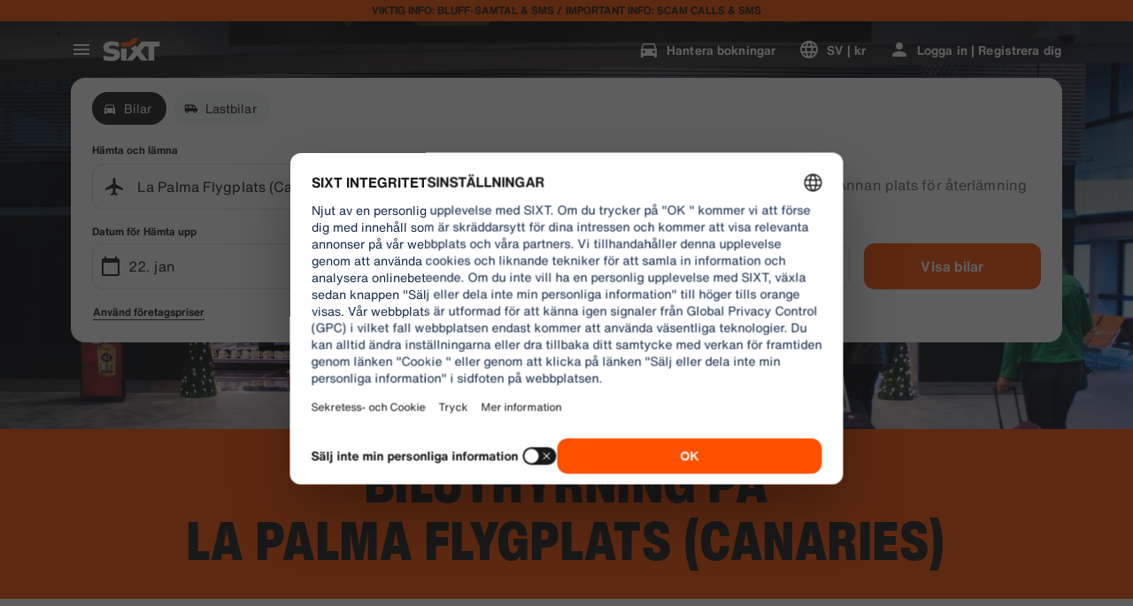

--- FILE ---
content_type: application/javascript
request_url: https://www.sixt.se/webapp/customer-settings/8984.aa9068f0eb33862a.js
body_size: 1075
content:
"use strict";(self.webpackChunk_sixt_web_customer_settings=self.webpackChunk_sixt_web_customer_settings||[]).push([["8984"],{83320:function(t,e,n){let o,i,s,r;function a(t,e,n){return e in t?Object.defineProperty(t,e,{value:n,enumerable:!0,configurable:!0,writable:!0}):t[e]=n,t}n.d(e,{SixtApiV1CustomerLoyaltyClient:()=>h}),n(68869),n(75073);class c{constructor(t,e,n){a(this,"parameterName",void 0),a(this,"parameterValue",void 0),a(this,"parameterType",void 0),this.parameterName=t,this.parameterValue=e,this.parameterType=n}}var p=n(44781),u=n(86576),l=n(7941);function d(t,e,n){return e in t?Object.defineProperty(t,e,{value:n,enumerable:!0,configurable:!0,writable:!0}):t[e]=n,t}class h extends l.V{static Initialize(t,e,n,o){return new h(t,e,n,o)}getLoyaltyStatus(){return this.requestSingle(h.EndpointGetLoyaltyStatus,[])}setLoyaltyCountry(t){let e=JSON.stringify(t);return this.requestWithoutResponse(h.EndpointSetLoyaltyCountry,[],e)}getLoyaltyConsentsConfig(t){let e=[new c("countryCode",t.countryCode,p.a.Url)];return this.requestSingle(h.EndpointGetLoyaltyConsentsConfig,e)}acceptLoyaltyTermsAndConditions(t){let e=JSON.stringify(t);return this.requestWithoutResponse(h.EndpointAcceptLoyaltyTermsAndConditions,[],e)}revokeLoyaltyTermsAndConditions(){return this.requestWithoutResponse(h.EndpointRevokeLoyaltyTermsAndConditions)}acceptMarketingConsent(t){let e=JSON.stringify(t);return this.requestWithoutResponse(h.EndpointAcceptMarketingConsent,[],e)}revokeMarketingConsent(){return this.requestWithoutResponse(h.EndpointRevokeMarketingConsent)}getLoyaltyConfig(){return this.requestSingle(h.EndpointGetLoyaltyConfig)}acceptRentalPointsConsent(t){let e=JSON.stringify(t);return this.requestWithoutResponse(h.EndpointAcceptRentalPointsConsent,[],e)}revokeRentalPointsConsent(){return this.requestWithoutResponse(h.EndpointRevokeRentalPointsConsent)}getTransactionsHistory(){let t=arguments.length>0&&void 0!==arguments[0]?arguments[0]:{},e=[];return void 0!==t.page&&e.push(new c("page",t.page.toString(),p.a.Url)),void 0!==t.pageSize&&e.push(new c("pageSize",t.pageSize.toString(),p.a.Url)),void 0!==t.locale&&(this._customLocale=t.locale),this.requestSingle(h.EndpointGetTransactionsHistory,e)}interceptHeaders(t){super.interceptHeaders(t),null!==this._customLocale&&t.set("Accept-Language",this._customLocale)}constructor(t,e,n,o){super(t.endpoint,e,n,o),d(this,"_customLocale",null)}}d(h,"EndpointGetLoyaltyStatus",{httpMethod:u.w.Get,path:"/v1/customer-loyalty/status",expiryInSeconds:3,supportAuthentication:!0,requireAuthentication:!0,validateResponseItem:s,responseSchemaHash:"7b802e141cb6a951e280ca6eadaf33726e10fd2760c045720e0c28b14c9cb216"}),d(h,"EndpointSetLoyaltyCountry",{httpMethod:u.w.Post,path:"/v1/customer-loyalty/country",expiryInSeconds:0,supportAuthentication:!0,requireAuthentication:!0,isIdempotent:!0}),d(h,"EndpointGetLoyaltyConsentsConfig",{httpMethod:u.w.Get,path:"/v1/customer-loyalty/consents/config/{countryCode}",expiryInSeconds:0,supportAuthentication:!0,requireAuthentication:!0,validateResponseItem:i,responseSchemaHash:"c0997e23393e2c920251b83d924820ff24bb6b575ff221cc7809cad4fb82f95e"}),d(h,"EndpointAcceptLoyaltyTermsAndConditions",{httpMethod:u.w.Post,path:"/v1/customer-loyalty/consents/conditions",expiryInSeconds:0,supportAuthentication:!0,requireAuthentication:!0,isIdempotent:!0}),d(h,"EndpointRevokeLoyaltyTermsAndConditions",{httpMethod:u.w.Delete,path:"/v1/customer-loyalty/consents/conditions",expiryInSeconds:0,supportAuthentication:!0,requireAuthentication:!0}),d(h,"EndpointAcceptMarketingConsent",{httpMethod:u.w.Post,path:"/v1/customer-loyalty/consents/marketing",expiryInSeconds:0,supportAuthentication:!0,requireAuthentication:!0,isIdempotent:!0}),d(h,"EndpointRevokeMarketingConsent",{httpMethod:u.w.Delete,path:"/v1/customer-loyalty/consents/marketing",expiryInSeconds:0,supportAuthentication:!0,requireAuthentication:!0}),d(h,"EndpointGetLoyaltyConfig",{httpMethod:u.w.Get,path:"/v1/customer-loyalty/config",expiryInSeconds:0,supportAuthentication:!0,requireAuthentication:!0,validateResponseItem:o,responseSchemaHash:"af74f405d37d0d3006483512a254ff735d1c688d167373cd55c62ff4bf70bc59"}),d(h,"EndpointAcceptRentalPointsConsent",{httpMethod:u.w.Post,path:"/v1/customer-loyalty/consents/rentalpoints",expiryInSeconds:0,supportAuthentication:!0,requireAuthentication:!0}),d(h,"EndpointRevokeRentalPointsConsent",{httpMethod:u.w.Delete,path:"/v1/customer-loyalty/consents/rentalpoints",expiryInSeconds:0,supportAuthentication:!0,requireAuthentication:!0}),d(h,"EndpointGetTransactionsHistory",{httpMethod:u.w.Get,path:"/v1/customer-loyalty/transactions",expiryInSeconds:60,supportAuthentication:!0,requireAuthentication:!0,validateResponseItem:r,responseSchemaHash:"b18ba22af898f8fdad70eb1ac38a3156bd605d4246825a4feb6814f598ed9b3f"})}}]);
//# sourceMappingURL=8984.aa9068f0eb33862a.js.map

--- FILE ---
content_type: application/javascript
request_url: https://www.sixt.se/webapp/rent-search/245.6630dbaa8ed2ad8b.js
body_size: 11224
content:
(self.webpackChunk_sixt_web_rent_search=self.webpackChunk_sixt_web_rent_search||[]).push([["245"],{39420:function(e){var t;t=function(){return function(e,t,i){t.prototype.isBetween=function(e,t,n,r){var o=i(e),l=i(t),s="("===(r=r||"()")[0],a=")"===r[1];return(s?this.isAfter(o,n):!this.isBefore(o,n))&&(a?this.isBefore(l,n):!this.isAfter(l,n))||(s?this.isBefore(o,n):!this.isAfter(o,n))&&(a?this.isAfter(l,n):!this.isBefore(l,n))}}},e.exports=t()},40809:function(e){var t;t=function(){return function(e,t,i){var n=t.prototype,r=function(e){return e&&(e.indexOf?e:e.s)},o=function(e,t,i,n,o){var l=e.name?e:e.$locale(),s=r(l[t]),a=r(l[i]),c=s||a.map(function(e){return e.slice(0,n)});if(!o)return c;var d=l.weekStart;return c.map(function(e,t){return c[(t+(d||0))%7]})},l=function(){return i.Ls[i.locale()]},s=function(e,t){return e.formats[t]||e.formats[t.toUpperCase()].replace(/(\[[^\]]+])|(MMMM|MM|DD|dddd)/g,function(e,t,i){return t||i.slice(1)})},a=function(){var e=this;return{months:function(t){return t?t.format("MMMM"):o(e,"months")},monthsShort:function(t){return t?t.format("MMM"):o(e,"monthsShort","months",3)},firstDayOfWeek:function(){return e.$locale().weekStart||0},weekdays:function(t){return t?t.format("dddd"):o(e,"weekdays")},weekdaysMin:function(t){return t?t.format("dd"):o(e,"weekdaysMin","weekdays",2)},weekdaysShort:function(t){return t?t.format("ddd"):o(e,"weekdaysShort","weekdays",3)},longDateFormat:function(t){return s(e.$locale(),t)},meridiem:this.$locale().meridiem,ordinal:this.$locale().ordinal}};n.localeData=function(){return a.bind(this)()},i.localeData=function(){var e=l();return{firstDayOfWeek:function(){return e.weekStart||0},weekdays:function(){return i.weekdays()},weekdaysShort:function(){return i.weekdaysShort()},weekdaysMin:function(){return i.weekdaysMin()},months:function(){return i.months()},monthsShort:function(){return i.monthsShort()},longDateFormat:function(t){return s(e,t)},meridiem:e.meridiem,ordinal:e.ordinal}},i.months=function(){return o(l(),"months")},i.monthsShort=function(){return o(l(),"monthsShort","months",3)},i.weekdays=function(e){return o(l(),"weekdays",null,null,e)},i.weekdaysShort=function(e){return o(l(),"weekdaysShort","weekdays",3,e)},i.weekdaysMin=function(e){return o(l(),"weekdaysMin","weekdays",2,e)}}},e.exports=t()},96423:function(e){var t;t=function(){return function(e,t){t.prototype.weekday=function(e){var t=this.$locale().weekStart||0,i=this.$W,n=(i<t?i+7:i)-t;return this.$utils().u(e)?n:this.subtract(n,"day").add(e,"day")}}},e.exports=t()},84781:function(e,t,i){var n=i(80229);e.exports=function(e){return"function"==typeof e?e:n}},93170:function(e,t,i){var n=i(18509),r=i(84781),o=i(96843),l=Math.min;e.exports=function(e,t){if((e=o(e))<1||e>0x1fffffffffffff)return[];var i=0xffffffff,s=l(e,0xffffffff);t=r(t),e-=0xffffffff;for(var a=n(s,t);++i<e;)t(i);return a}},99558:function(e,t,i){var n=i(29153),r=1/0;e.exports=function(e){return e?(e=n(e))===r||e===-r?(e<0?-1:1)*17976931348623157e292:e==e?e:0:0===e?e:0}},96843:function(e,t,i){var n=i(99558);e.exports=function(e){var t=n(e),i=t%1;return t==t?i?t-i:t:0}},98605:function(e,t,i){"use strict";i.d(t,{b:()=>o});var n=i(80982),r=i(85412);let o=(e,t)=>{(0,n.useEffect)(()=>{(0,r.G)(e,t)},[e,t])}},58870:function(e,t,i){"use strict";i.d(t,{E:()=>p});var n=i(31549),r=i(98716),o=i(40096),l=i.n(o),s=i(33391),a=i(22619),c=i(71230),d=i(50418),u=i(89500),m=i(20753);let f=l()(c.t).withConfig({componentId:"rs__sc-fd14c3c7-0"})(["margin-left:",";"],(0,u.W)("3xs")),h=l().div.withConfig({componentId:"rs__sc-fd14c3c7-1"})(["height:",";width:100%;display:flex;justify-content:center;align-items:center;position:absolute;bottom:0;border-top:1px solid ",";background-color:",";z-index:1;padding:0 ",";@media ","{position:relative;}"],(0,m.h)(42),(0,d.$)(s.h.Tertiary,.35),(0,d.$)(s.h.Container1),(0,u.W)("2xs"),a.f.Medium),p=e=>{let{label:t}=e;return(0,n.jsxs)(h,{children:[(0,n.jsx)(r.G,{src:"noise_control_off",kind:"positive",size:16}),(0,n.jsx)(f,{text:t,type:"copySmall23"})]})}},27283:function(e,t,i){"use strict";i.r(t),i.d(t,{DatePicker:()=>tM}),i(11523),i(92362),i(11201),i(75073);var n,r=i(31549),o=i(80982),l=i(84878),s=i(98605),a=i(2354),c=i(54457),d=i(52652);i(86970);var u=i(93170),m=i.n(u),f=i(28977),h=i.n(f);i(94546),i(46932);var p=i(29282),g=i(39420);let v=i.n(g)();var x=i(85557),b=i(94905),y=i(40809);let C=i.n(y)();var k=i(41119),w=i(96423);let _=i.n(w)();var D=i(40096),S=i.n(D),j=i(33391),T=i(22619),M=i(50418),P=i(89500),R=i(20753),I=i(71230);let F=S().div.withConfig({componentId:"rs__sc-da023dd7-0"})(["width:-moz-available;width:fill-available;padding:0;margin:0 auto;@media ","{&:not(:last-of-type){padding-right:",";}&:nth-of-type(2){padding-top:0;}}"],T.f.Medium,(0,P.W)("m")),W=S().time.withConfig({componentId:"rs__sc-da023dd7-1"})(["display:flex;justify-content:center;position:sticky;top:0;z-index:1;background-color:",";padding:"," 0;@media ","{background-color:unset;z-index:unset;padding-bottom:0;position:inherit;}"],(0,M.$)(j.h.Canvas1),(0,P.W)("2xs"),T.f.Medium),E=S().div.withConfig({componentId:"rs__sc-da023dd7-2"})(["display:flex;justify-content:center;margin:"," 0;"],(0,P.W)("4xs")),B=S()(I.t).withConfig({componentId:"rs__sc-da023dd7-3"})(["flex-basis:",";text-align:right;@media ","{text-align:center;position:inherit;}"],(0,R.h)(336),T.f.Medium),A=function(){let e=!(arguments.length>0)||void 0===arguments[0]||arguments[0],t=arguments.length>1&&void 0!==arguments[1]?arguments[1]:200,i=arguments.length>2?arguments[2]:void 0,n=arguments.length>3?arguments[3]:void 0;if("scrollBehavior"in document.documentElement.style)(n||window).scrollTo({top:null!=i?i:0,behavior:"smooth"});else{let r=null,o=()=>{let l=document.documentElement.scrollTop||document.body.scrollTop;if((e?l>(null!=i?i:0):l<=(null!=i?i:document.documentElement.scrollHeight-document.documentElement.clientHeight))&&l!==r){requestAnimationFrame(o);let i=e?l-t:l+t;n?n.scrollTo(0,i):scrollTo(0,i),r=l}};o()}},O=function(e){let t=arguments.length>1&&void 0!==arguments[1]?arguments[1]:"smooth",i=arguments.length>2?arguments[2]:void 0,n=arguments.length>3&&void 0!==arguments[3]?arguments[3]:200,r=document.documentElement.scrollTop||document.body.scrollTop;if("scrollBehavior"in document.documentElement.style||"auto"===t)e.scrollIntoView({behavior:t});else{let t=e.getBoundingClientRect().top;A(t<r,n,t,i)}};var H=i(17990),U=i(64121),$=i(3284),z=i(98716),L=i(62100);let N=(0,D.css)(["z-index:10;",";",""],(0,U.qR)("m"),(0,$.j4)()),q=S().div.withConfig({componentId:"rs__sc-b876debb-0"})(["display:inline-flex;flex-basis:",";min-width:",";position:relative;"],(0,R.h)(48),(0,R.h)(28)),Y=S().time.withConfig({componentId:"rs__sc-b876debb-1"})(["padding-top:100%;width:100%;position:relative;z-index:0;"]),G=S().button.withConfig({componentId:"rs__sc-b876debb-2"})(["display:flex;align-items:center;justify-content:center;position:absolute;top:0;left:0;width:100%;height:100%;"," color:",";"," "," "," "," "," &:hover{","}&:active{opacity:0.6;}"," "," :focus-visible{",";}@supports not selector(:focus-visible){",";}"],e=>{let{isDisabledStyle:t}=e;return!t&&(0,D.css)(["",""],(0,L.n)("copyMediumHeavy"))},(0,M.$)(j.h.Primary),e=>{let{isSelected:t}=e;return t&&(0,D.css)(["background-color:",";"],(0,M.$)(j.h.Container2))},e=>{let{isToday:t}=e;return t&&(0,D.css)(["color:",";"],(0,M.$)(j.h.Brand))},e=>{let{isSelectionStart:t,text:i}=e;return t&&(0,D.css)(["color:",";background-color:",";&::after{all:inherit;background-color:",";content:'","';border-radius:"," 0 0 ",";}"],(0,M.$)(j.h.OnPrimary),(0,M.$)(j.h.Container2),(0,M.$)(j.h.Primary),i,(0,R.h)(12),(0,R.h)(12))},e=>{let{isSelectionEnd:t,text:i}=e;return t&&(0,D.css)(["color:",";background-color:",";&::after{all:inherit;background-color:",";border-radius:0 "," "," 0;content:'","';}"],(0,M.$)(j.h.OnPrimary),(0,M.$)(j.h.Container2),(0,M.$)(j.h.Primary),(0,R.h)(12),(0,R.h)(12),i)},e=>{let{isSelectionStart:t,isSelectionEnd:i}=e;return t&&i&&(0,D.css)(["&::after{border-radius:",";}"],(0,R.h)(12))},e=>{let{isSelectionStart:t,isSelectionEnd:i,isToday:n,doesBrowserSupportsHover:r}=e;return!(t||i)&&r&&(0,D.css)(["",";border:1px solid ",";"],(0,U.qR)("m"),(0,M.$)(n?j.h.Brand:j.h.Primary))},e=>{let{isDisabledStyle:t}=e;return t&&(0,D.css)(["",";color:",";"],(0,L.n)("copyMedium23"),(0,M.$)(j.h.Tertiary))},e=>{let{isInCurrentMonth:t,isDisabledStyle:i}=e;return!t&&i&&(0,D.css)(["opacity:0;"])},N,N),K=S()(z.G).withConfig({componentId:"rs__sc-b876debb-3"})(["position:absolute;bottom:0;z-index:2;"]),V=window.matchMedia("(hover: hover) and (pointer: fine)").matches,Z=e=>{let{date:t,isDisabled:i=!1,isSelected:n=!1,onClick:l,onMouseEnter:s,className:a,isSelectionStart:c=!1,isSelectionEnd:u=!1,isToday:m=!1,isInCurrentMonth:f=!0,hasDotIndicator:h=!1}=e,{biggerThanMedium:p}=(0,d.N)(),g=(0,o.useRef)(!1);return(0,r.jsx)(q,{children:(0,r.jsx)(Y,{dateTime:t.format("YYYY-MM-DD"),onMouseEnter:()=>{!g.current&&f&&s(i?null:t)},children:(0,r.jsxs)(G,{translate:"no",type:"button",disabled:(p||!f)&&i,isDisabledStyle:i,onClick:()=>{l(t,i)},className:a,isSelected:n,isToday:m,isSelectionStart:c,isSelectionEnd:u,isInCurrentMonth:f,onTouchEnd:()=>{g.current=!0},doesBrowserSupportsHover:V,text:t.format("D"),children:[t.format("D"),h&&(0,r.jsx)(K,{src:"noise_control_off",kind:"positive",size:12})]})})})};var Q=i(11207);let J=S().div.withConfig({componentId:"rs__sc-78e86df9-0"})([""," position:absolute;margin-top:-",";left:0;width:100%;display:flex;justify-content:center;background-color:",";z-index:2;@media ","{margin-top:0;background-color:unset;z-index:unset;padding-bottom:0;position:relative;}"],(0,Q.NA)({}),(0,P.W)("2xl"),(0,M.$)(j.h.Canvas1),T.f.Medium),X=S().abbr.withConfig({componentId:"rs__sc-78e86df9-1"})(["text-decoration:none;display:flex;flex-basis:",";min-width:",";"],(0,R.h)(48),(0,R.h)(28)),ee=S().span.withConfig({componentId:"rs__sc-78e86df9-2"})(["padding-top:100%;width:100%;position:relative;"]),et=S()(I.t).attrs({translate:"no"}).withConfig({componentId:"rs__sc-78e86df9-3"})(["position:absolute;top:0;left:0;width:100%;height:100%;display:flex;justify-content:center;align-items:center;"]);h().extend(C),h().extend(_),h().extend(k.Z);let ei=()=>{let e=h().weekdays(!0),t=h().weekdaysMin(!0);return(0,r.jsx)(J,{children:t.map((t,i)=>(0,r.jsx)(X,{title:e[i],children:(0,r.jsx)(ee,{children:(0,r.jsx)(et,{kind:j.h.Secondary,text:t.toUpperCase(),type:"copyMedium23"})})},t))})};h().extend(C),h().extend(_),h().extend(k.Z),h().extend(x.Z),h().extend(b.Z),h().extend(v);let en=e=>{let t=e.year(),i=e.daysInMonth(),n=[[]],r=0,o=h()().localeData().firstDayOfWeek();m()(i,l=>{let s=h()(new Date(t,e.month(),l+1)),a=s.day();n[r].push(s),a===(6+o)%7&&l!==i-1&&(r+=1,n.push([]))});let l=n.length,s=n[0];if(7!==s.length){let e=7-s.length,t=s[0];m()(e,e=>{let i=t.clone().startOf("week").add(e,"day");s.splice(e,0,i)})}let a=n[l-1];if(7!==a.length){let e=7-a.length,t=a.length,i=a[t-1];m()(e,e=>{let t=i.clone().add(e+1,"day");a.push(t)})}return n},er=e=>{let{currentDate:t,startDay:i,setStartDay:n,endDay:l,setEndDay:s,hoveredDay:a,setHoveredDay:c,disablePast:u=!0,holidayDates:m=[],snake:f,hasRangeStarted:g,setHasRangeStarted:v,shouldDisableDay:x,currentSelection:b,index:y,onDateClick:C,indicatorConfig:k}=e,w=(null==t?void 0:t.isValid())?t:h()(),_=(0,o.useMemo)(()=>w.clone().add(y,"month"),[w,y]),D=_.locale(h().locale()),[S,j]=(0,o.useState)("auto"),T=h()(),M=_.year(),{biggerThanMedium:P}=(0,d.N)(),R=(0,o.useRef)(null),[I,A]=(0,o.useState)([]),[U,$]=(0,p.XI)();(0,o.useEffect)(()=>{!P&&(i&&h()(_).isSame(i,"month")&&R.current&&O(R.current,S),"auto"===S&&j("smooth"))},[P,i]);let z=e=>!!(i&&l&&e.isSame(a))&&!e.isBetween(i,l,"date","[]")||void 0!==i&&(l?i&&e.isBetween(i,l,"date","[]"):!!a&&!l&&i&&e.isSameOrAfter(i,"date")&&e.isSameOrBefore(a)),L=e=>{f&&c(e&&!(e.isSameOrAfter(i)&&e.isSameOrBefore(l))?e:null)},N=e=>{i&&l&&"end"!==b?(n(e),l.isBefore(e)&&s(),c(null),v(!1)):i&&e.isSameOrAfter(i)?(s(e),v(!0)):(n(e),s(),v(!1))},q=e=>{i&&e.isSameOrAfter(i)&&g?(s(e),v(!1)):(n(e),(null==l?void 0:l.isBefore(e))&&s(),v(!0))},Y=(0,o.useMemo)(()=>en(_),[_]),G=(0,o.useCallback)((e,t)=>{let i=[];Y.forEach(n=>{n.forEach(n=>{(null==x?void 0:x(n,e,t))&&i.push(n)})}),A(i)},[Y,x]),K=(e,t)=>{if(!t){let t=e.clone();f?N(t):q(t),l||G(!0,t)}null==C||C(e,t,b)};return(0,o.useEffect)(()=>{x&&Y.length&&G("end"===b)},[Y,b,G,x]),(0,o.useEffect)(()=>{U||c(null)},[U]),(0,r.jsxs)(F,{ref:R,...$,children:[(0,r.jsx)(W,{dateTime:D.format("YYYY-MM"),children:(0,r.jsx)(B,{kind:"primary",text:"".concat(D.format("MMMM")," ").concat(M),type:"titleSmallHeavy"})}),P&&(0,r.jsx)(ei,{}),(0,r.jsx)("div",{role:"rowgroup",children:Y.map((e,t)=>(0,r.jsx)(E,{role:"row",children:e.map((e,t)=>{let n=e.isSame(T,"day"),o=i&&e.isSame(i)||!i&&a&&e.isSame(a)||!1,s=l&&e.isSame(l)||i&&!l&&a&&e.isSame(a)&&a.isSameOrAfter(i)||!1,c=!o&&!s&&i&&l&&a&&e.isSame(a),d=c&&(e.isBefore(i)||"start"===b)||!1,f=c&&"end"===b&&e.isAfter(l)||!1,h=e.month()===_.month(),p=u&&e.isBefore(T)&&!n||!h||void 0!==m.find(t=>t.isSame(e))||(null==I?void 0:I.includes(e)),g=(0,H.$)(e,k)&&!p;return(0,r.jsx)(Z,{date:e,isToday:n,isSelectionStart:o,isSelectionEnd:s,isDisabled:p,onMouseEnter:L,isSelected:z(e)||f||d,onClick:K,isInCurrentMonth:h,hasDotIndicator:g},t)})},t))})]})};var eo=i(54043);let el=(0,D.css)(["position:'absolute';top:0;display:none;@media ","{display:block;}"],T.f.Medium),es=S()(eo.Y).withConfig({componentId:"rs__sc-84251da6-0"})(["",";right:0;"],el),ea=S()(eo.Y).withConfig({componentId:"rs__sc-84251da6-1"})(["",";left:0;"],el),ec=S().div.withConfig({componentId:"rs__sc-84251da6-2"})(["position:relative;background-color:",";overflow:auto;-webkit-overflow-scrolling:touch;overscroll-behavior:contain;height:100%;> div{user-select:none;}@media ","{","}"],(0,M.$)(j.h.Canvas1),T.f.Medium,e=>{let{enableMobileView:t}=e;return!t&&(0,D.css)(["display:flex;overflow:unset;height:unset;margin-top:0;"])}),ed=S().div.withConfig({componentId:"rs__sc-84251da6-3"})(["padding-top:",";height:100%;@media ","{padding-top:0;height:unset;}"],(0,P.W)("2xl"),T.f.Medium),eu=(e,t)=>{let i=(0,o.useRef)(!1);(0,o.useEffect)(()=>{i.current?e():i.current=!0},t)};var em=i(21699);let ef=h()(),eh=e=>{let{day:t,numberOfMonths:i=1,holidays:n=[],onDateChange:l,pickupDay:s,returnDay:a,snake:c=!0,hasNavigation:u=!1,maxMonths:f=12,shouldDisableDay:p,currentSelection:g,onDateClick:v,isSingleDaySelection:x=!1,enableMobileView:b=!1,indicatorConfig:y,disablePast:C}=e,{biggerThanMedium:k}=(0,d.N)(),[w,_]=(0,o.useState)(null==s?void 0:s.clone().hour(0).minute(0).second(0)),[D,S]=(0,o.useState)(k&&w||t&&h()(t)||h()()),[j,T]=(0,o.useState)(null==a?void 0:a.clone().hour(0).minute(0).second(0)),[M,P]=(0,o.useState)(null),[R,I]=(0,o.useState)(!!(w&&"end"===g)),F=(0,o.useRef)(null),W=e=>{let t;S(e>0?D.clone().add(1,"month"):D.clone().subtract(1,"month"))},E=(0,o.useMemo)(()=>n.map(e=>h()(e)),[n]),B=()=>{_(void 0),T(void 0),I(!1),P(null)};(0,o.useEffect)(()=>{s||B()},[s]),eu(()=>{l&&(x?l(w):w&&l(w,j))},[w,j]);let A=e=>{_(e),T(e)};return(0,em.y)(F,!k),(0,r.jsxs)(ed,{children:[!k&&(0,r.jsx)(ei,{}),(0,r.jsxs)(ec,{ref:F,enableMobileView:b,children:[u&&(()=>{let e=0>=D.diff(ef,"month")&&ef.month()===D.month();return(0,r.jsx)(ea,{onClick:()=>!e&&W(-1),icon:"chevron_left",ariaLabel:"Previous",isDisabled:e,rel:"noreferrer"})})(),m()(i,e=>(0,r.jsx)(er,{index:e,startDay:w,setStartDay:_,endDay:j,setEndDay:T,currentDate:D,setHoveredDay:P,hoveredDay:M,holidayDates:E,snake:!x&&c,hasRangeStarted:!x&&R,setHasRangeStarted:I,shouldDisableDay:p,currentSelection:g,onDateClick:x?A:v,indicatorConfig:y,disablePast:C},e)),u&&(()=>{let e=D.diff(ef,"month")>f-i;return(0,r.jsx)(es,{onClick:()=>!e&&W(1),icon:"chevron_right",ariaLabel:"Next",isDisabled:e})})()]})]})};var ep=i(46481),eg=i(6173),ev=i(51498),ex=((n={}).x01="0.1",n.x02="0.2",n.x03="0.3",n.x05="0.5",n.x06="0.6",n.x08="0.8",n),eb=i(68459),ey=i(61505),eC=i(88231),ek=i(68947),ew=i(50010);S().div.withConfig({componentId:"rs__sc-99c820bc-0"})(["display:flex;height:100%;width:100%;justify-content:space-between;gap:",";"],(0,R.h)(20));let e_=S().div.withConfig({componentId:"rs__sc-99c820bc-1"})(["&&{",";padding-top:",";width:100%;@media ","{",";}@media ","{position:relative;"," "," top:0;}@media ","{","}}"],e=>{let{heightOfFooter:t,isTimePickerOverlay:i}=e;return(0,D.css)(["height:calc( 100% - "," );"],(0,R.h)(48+132*!!i+(null!=t?t:0)))},(0,P.W)("2xs"),T.f.Small,e=>{let{heightOfFooter:t,isTimePickerOverlay:i}=e;return(0,D.css)(["height:calc( 100% - "," );"],(0,R.h)(64+132*!!i+(null!=t?t:0)))},T.f.Medium,e=>{let{parentHeight:t,isTimePickerOverlay:i}=e;return(0,D.css)(["height:",";",""],i?"auto":"100%",i&&"\n                    max-height: calc(100vh - ".concat((0,R.h)(t||280),");\n                "))},e=>{let{isCampaignApplied:t}=e;return(0,D.css)(["padding:"," 0;"],t?"".concat((0,P.W)("s")," 0 0 0"):(0,P.W)("s"))},ek.t,e=>{let{parentHeight:t,isTimePickerOverlay:i}=e;return i&&(0,D.css)(["max-height:calc(100vh - ",");"],(0,R.h)(t||200))}),eD=S()(ev.u).withConfig({componentId:"rs__sc-99c820bc-2"})(["position:relative;height:100%;"," ",""],e=>{let{isTimePickerOverlay:t}=e;return t&&(0,D.css)(["text-align:left;"])},e=>{let{showCampaignLegend:t}=e;return t&&(0,D.css)(["> :first-child{max-height:calc(100% - ",");}"],(0,R.h)(42))}),eS=S().div.withConfig({componentId:"rs__sc-99c820bc-3"})(["position:relative;width:100%;padding:",";background-color:",";"," @media ","{padding:"," ",";}@media ","{padding:0;margin-bottom:",";min-width:",";}"],(0,P.W)("xs"),e=>{let{theme:t}=e;return t[j.h.Background]},e=>{let{theme:t}=e;return(0,D.css)(["box-shadow:0 0 "," ",";"],(0,R.h)(28),(0,eC.g)(t[j.h.BackgroundVariant],ex.x05))},T.f.Small,(0,P.W)("xs"),(0,P.W)("l"),T.f.Medium,(0,R.h)(24),(0,R.h)(160));S().div.withConfig({componentId:"rs__sc-99c820bc-4"})(["background-color:",";padding:",";"],e=>{let{theme:t}=e;return(0,eC.g)(t[j.h.Highlight],ex.x02)},(0,R.h)(8)),S().div.withConfig({componentId:"rs__sc-99c820bc-5"})(["display:flex;width:100%;justify-content:space-between;align-items:center;padding:0 "," 0 ",";"],(0,R.h)(20),(0,R.h)(8)),S().div.withConfig({componentId:"rs__sc-99c820bc-6"})(["padding:0 "," 0;width:100%;@media ","{width:50%;padding-top:0;}"],(0,R.h)(16),T.f.Large),S().div.withConfig({componentId:"rs__sc-99c820bc-7"})(["display:flex;align-items:center;min-height:",";"],(0,R.h)(16)),S()(eb.J).withConfig({componentId:"rs__sc-99c820bc-8"})(["margin-right:",";"],(0,R.h)(4));let ej=S().div.withConfig({componentId:"rs__sc-99c820bc-9"})(["display:flex;gap:",";width:100%;padding:0 ",";@media ","{padding:0 ",";}"],(0,P.W)("3xs"),(0,P.W)("xs"),T.f.Small,(0,P.W)("l")),eT=S()(ew.Y).withConfig({componentId:"rs__sc-99c820bc-10"})(["width:50%;"]),eM=S().div.withConfig({componentId:"rs__sc-99c820bc-11"})(["bottom:0;position:fixed;background:inherit;z-index:2;width:100%;border-top:1px solid ",";"],(0,M.$)(j.h.Tertiary)),eP=S().div.withConfig({componentId:"rs__sc-99c820bc-12"})(["padding:"," "," 0;display:flex;align-items:center;"],(0,P.W)("xs"),(0,P.W)("xs")),eR=S().div.withConfig({componentId:"rs__sc-99c820bc-13"})(["flex:0 0 ",";"],(0,R.h)(24)),eI=S()(I.t).withConfig({componentId:"rs__sc-99c820bc-14"})(["margin-left:",";text-align:left;"],(0,P.W)("xs")),eF=S()(ey.K).withConfig({componentId:"rs__sc-99c820bc-15"})(["height:100%;"]);var eW=i(87518);let eE=e=>{let{children:t,isTimePickerOverlay:i=!1,showCampaignLegend:n=!1}=e,{biggerThanMedium:l}=(0,d.N)(),s=(0,o.useRef)(null),{isDelColOverlay:a}=(0,eW.H)();return(0,o.useEffect)(()=>{var e;a&&l&&(null===(e=s.current)||void 0===e?void 0:e.scrollHeight)&&s.current.scrollIntoView()},[a,l]),(0,r.jsx)(eD,{isTimePickerOverlay:i,showCampaignLegend:n,ref:s,children:t})};var eB=i(84077),eA=i(28114),eO=i(87921),eH=i(92446),eU=i(30558),e$=i(76480),ez=i(34436),eL=i(74712);let eN=(0,o.memo)(e=>{let{isSelectedDatesCleared:t}=e,i=(0,eg.useRentSearchTranslation)(),{formValues:n,overlayWithDirection:s,setOverlayWithDirection:c}=(0,eO.w)(),{direction:d,activeOverlay:u}=s,{formats:m,isDelColOverlay:f}=(0,eW.H)(),{removeSnackbarMessage:h}=(0,ep.Kn)(),{isForRequest:p,heightOfFooter:g,setHeightOfFooter:v}=(0,eA.P)(),x=e$.d.formatDatePerLocaleForFormInputs(n,(0,ez.i)(m.nameDate)),b=(0,eL.R)(x.pickupDate),y=(0,eL.R)(x.returnDate),C=(0,o.useMemo)(()=>u===eU.F.Date?!t&&(d===l.C.Pickup?!!b.date:!!y.date):d===l.C.Pickup?!!b.time:!!y.time,[b,y,u,d,t]);return(0,r.jsxs)(eM,{ref:e=>{if(e){let t=e.clientHeight;t!==g&&v(t)}},children:[u===eU.F.Time&&p&&(0,r.jsxs)(eP,{children:[(0,r.jsx)(eR,{children:(0,r.jsx)(z.G,{src:"car_crash"})}),(0,r.jsx)(eI,{type:"copyMedium23",text:i.RequestInfo})]}),(0,r.jsx)(eS,{children:(0,r.jsx)(eB.G,{...(0,a.B)("rent-search-date-picker-submit-button"),onClick:()=>{let e={direction:d,activeOverlay:u};if(u===eU.F.Date)h(),b.date&&y.date&&d===l.C.Pickup?e.activeOverlay=eU.F.Time:(e.direction=d===l.C.Return?l.C.Pickup:l.C.Return,e.activeOverlay=d===l.C.Return?eU.F.Time:eU.F.Date);else if(u===eU.F.Time){let t=f?eU.F.Close:eU.F.SearchSummary;e.direction=d===l.C.Return?l.C.Pickup:l.C.Return,e.activeOverlay=d===l.C.Return?t:eU.F.Time,d===l.C.Return&&eH.W.setActive({formField:null})}c(e)},isDisabled:!C,text:i.ContinueButtonText})})]})});eN.displayName="DatePickerFooter";var eq=i(89429),eY=i(42498);let eG=e=>{let{onClearDate:t}=e,i=(0,eg.useRentSearchTranslation)(),{overlayWithDirection:n,setOverlayWithDirection:s}=(0,eO.w)(),{direction:a,activeOverlay:c,previousActiveOverlay:d}=n,{isDelColOverlay:u}=(0,eW.H)(),{removeSnackbarMessage:m}=(0,ep.Kn)(),f=(0,o.useMemo)(()=>c===eU.F.Time?a===l.C.Pickup?i.SelectPickupTime:i.SelectReturnTime:i.TripDates,[c,i,a]);return(0,r.jsx)(eY.D,{onLeadingActionClick:()=>{m();let e=u?eU.F.Close:null!=d?d:eU.F.SearchSummary;s({activeOverlay:e,direction:l.C.Pickup}),e===eU.F.Close&&eH.W.setIsInPreviewMode({isInPreviewMode:!0}),eH.W.setActive({formField:null})},leadingActionLabel:"Close location picker",title:f,titlePosition:"inside",trailingActions:c===eU.F.Date?(0,r.jsx)(eq.N,{icon:"close",isQuiet:!0,onClick:t,shouldLimitHeightToContent:!0,size:"large",text:i.Clear,type:"button"}):void 0})};var eK=i(33160);let eV=(0,o.memo)(()=>{let e=(0,eg.useRentSearchTranslation)(),{overlayWithDirection:t,setOverlayWithDirection:i,formValues:n}=(0,eO.w)(),{direction:o}=t,{pickupDateTime:s,returnDateTime:c}=(0,eK.x)(),{pickupDateCampaignEligibilityStatus:d,returnDateCampaignEligibilityStatus:u}=n,m=(e,t)=>{i({activeOverlay:"date"===e?eU.F.Date:eU.F.Time,direction:t})};return(0,r.jsxs)(ej,{children:[(0,r.jsx)(eT,{text:s,icon:{date:"calendar_today",time:"access_time"},label:e.PickUp,...(0,a.B)("rent-search-form-pickup-date-input-mweb"),activeField:o===l.C.Pickup?"time":null,onClick:e=>m(e,l.C.Pickup),campaignEligibilityStatus:d}),(0,r.jsx)(eT,{text:c,icon:{date:"calendar_today",time:"access_time"},label:e.Return,...(0,a.B)("rent-search-form-return-date-input-mweb"),activeField:o===l.C.Return?"time":null,onClick:e=>m(e,l.C.Return),campaignEligibilityStatus:u})]})});eV.displayName="DateTimeFields";var eZ=i(49255),eQ=i(41837),eJ=i(31057),eX=i(47598);let e0=S().div.withConfig({componentId:"rs__sc-4dbc33c2-0"})(["position:relative;input:focus-visible + label{","{","}}@supports not selector(:focus-visible){","{","}}input[type='checkbox']:disabled + label,input[type='radio']:disabled + label{cursor:not-allowed;}"],eX.Tz,(0,$.j4)(),eX.Tz,(0,$.j4)());var e1=i(91011),e2=i(40417);let e8=e=>{let{isDisabled:t=!1,isSelectedByDefault:i=!1,selectionMode:n="multi",name:o,id:l,value:s,...a}=e,{register:c,watch:d}=(0,eZ.useFormContext)(),u=Array.isArray(d(o))?d(o).includes(s):d(o)===s;return(0,r.jsxs)(e0,{children:[(0,r.jsx)(e1.w,{as:"input",type:"multi"===n?"checkbox":"radio",disabled:t,defaultChecked:i,...c(o),id:l,name:o,value:s}),(0,r.jsx)("label",{htmlFor:l,children:(0,r.jsx)(e2.M,{isDisabled:t,isSelected:u,...a})})]})};var e9=i(97928),e4=i(52612);let e3=S().div.withConfig({componentId:"rs__sc-76f14b21-0"})(["padding:0 "," ",";@media ","{padding:0 "," ",";}@media ","{padding:0;}"],(0,P.W)("xs"),(0,P.W)("xs"),T.f.Small,(0,P.W)("l"),(0,P.W)("xs"),T.f.Medium),e7=S()(e3).withConfig({componentId:"rs__sc-76f14b21-1"})([""]),e6=S().div.withConfig({componentId:"rs__sc-76f14b21-2"})(["display:flex;align-items:center;position:fixed;left:",";right:0;z-index:1;background-color:",";@media ","{position:inherit;justify-content:center;padding:0 "," ",";margin-bottom:",";border-bottom:1px solid ",";}"],(0,P.W)("xs"),(0,M.$)(j.h.Canvas1),T.f.Medium,(0,P.W)("xs"),(0,P.W)("s"),(0,P.W)("xs"),(0,M.$)(j.h.Canvas2)),e5=S().div.withConfig({componentId:"rs__sc-76f14b21-3"})(["display:flex;padding-top:",";@media ","{padding:0 "," ",";}"],(0,P.W)("3xs"),T.f.Medium,(0,P.W)("xs"),(0,P.W)("3xs")),te=S()(z.G).withConfig({componentId:"rs__sc-76f14b21-4"})(["margin-right:",";flex-shrink:0;display:block;margin-top:",";"],(0,P.W)("3xs"),(0,P.W)("5xs")),tt=S().div.withConfig({componentId:"rs__sc-76f14b21-5"})(["margin-bottom:",";@media ","{margin-bottom:",";}"],(0,P.W)("3xs"),T.f.Small,(0,P.W)("xs")),ti=S().div.withConfig({componentId:"rs__sc-76f14b21-6"})(["overflow:hidden;position:relative;display:grid;grid-row-gap:",";grid-column-gap:",";grid-template-columns:1fr 1fr;@media ","{grid-template-columns:1fr 1fr 1fr 1fr;}@media ","{grid-template-columns:1fr 1fr;}"],(0,P.W)("3xs"),(0,P.W)("3xs"),T.f.Small,T.f.Medium),tn=S().div.withConfig({componentId:"rs__sc-76f14b21-7"})(["text-align:center;width:100%;"]);S()(I.t).withConfig({componentId:"rs__sc-76f14b21-8"})(["margin-bottom:",";"],(0,P.W)("m"));let tr=S()(e3).withConfig({componentId:"rs__sc-76f14b21-9"})(["height:calc(100% - "," - ",");overflow:auto;overscroll-behavior:contain;& > *:not(:first-child){margin-top:",";margin-bottom:0;}@media ","{height:calc(100% - ",");& > *{margin:",";}}"],e=>{let{headerHeight:t}=e;return(0,R.h)(null!=t?t:0)},(0,P.W)("s"),(0,P.W)("xs"),T.f.Medium,e=>{let{headerHeight:t}=e;return(0,R.h)(null!=t?t:0)},(0,P.W)("xs")),to=S().div.withConfig({componentId:"rs__sc-76f14b21-10"})(["width:100%;"]),tl=e=>{let{timeSlot:t,requestInfo:i,requestLabel:n,name:l,getParentBoundingClientRect:s,onCheckActiveTimeChipOutOfViewport:a}=e,{displayTime:c,processTime:u,isDisabled:m,operationType:f}=t,h="onRequest"===f,p=h?n:"",g=(0,o.useRef)(null),{biggerThanSmall:v}=(0,d.N)(),{watch:x}=(0,eZ.useFormContext)(),b=Array.isArray(x(l))?x(l).includes(c):x(l)===c;return(0,o.useEffect)(()=>{if(b&&g.current&&a){let e=s();if(e){let{top:t,bottom:i,scrollTop:n}=null!=e?e:{top:0,scrollTop:0},r=g.current.getBoundingClientRect();(r.top>i||r.top<t)&&a(r.top-t+n)}}},[b,a,s]),(0,r.jsx)(to,{ref:g,children:(0,r.jsx)(e4.M,{condition:!!h&&v&&!m,wrapper:e=>(0,r.jsx)(e9.t,{placement:"bottom",autoHide:!1,triggerAction:"hover",content:(0,r.jsx)(I.t,{text:i,type:"copyMedium23"}),children:e}),children:(0,r.jsx)(tn,{children:(0,r.jsx)(e8,{name:l,hint:p,hintKind:p?j.h.Secondary:void 0,id:u,value:c,label:c,selectionMode:"single",isDisabled:m,isInline:!1,fixedHeight:!0},u)})})})},ts=e=>{let{title:t,subTitle:i,timeSlotGroupList:n,...l}=e,{biggerThanMedium:s}=(0,d.N)(),a=(0,o.useRef)(null),[,c]=(0,p.tH)(a),u=(0,o.useRef)(null),m=()=>{var e,t,i;let n=null===(e=u.current)||void 0===e?void 0:e.getBoundingClientRect();return n?{top:n.top,bottom:n.bottom,scrollTop:null!==(i=null===(t=u.current)||void 0===t?void 0:t.scrollTop)&&void 0!==i?i:0}:void 0},f=e=>{u.current&&u.current.scrollTo({top:null!=e?e:0})};return(0,em.y)(u,!s),(0,r.jsxs)(r.Fragment,{children:[!s&&(0,r.jsx)(eJ.S,{contrast:"low",size:"large"}),(0,r.jsxs)(e7,{ref:a,children:[(0,r.jsx)(e6,{children:s&&(0,r.jsx)(I.t,{type:"copyLargeHeavy",text:t})}),!!i&&(0,r.jsxs)(e5,{children:[(0,r.jsx)(te,{src:"access_time",size:16}),(0,r.jsx)(I.t,{text:i,type:"copyMedium23"})]})]}),(0,r.jsx)(tr,{ref:u,headerHeight:c,children:n.map((e,t)=>{let{groupLabel:i,timeSlotList:n}=e;return(0,r.jsx)(o.Fragment,{children:!!(null==n?void 0:n.length)&&(0,r.jsxs)("div",{children:[(0,r.jsx)(tt,{children:i&&(0,r.jsx)(I.t,{type:"copyMediumHeavy",text:i})}),(0,r.jsx)(ti,{children:n.map((e,t)=>(0,r.jsx)(tl,{timeSlot:e,getParentBoundingClientRect:m,onCheckActiveTimeChipOutOfViewport:f,...l},t))})]})},t)})})]})};var ta=i(68418),tc=i(89368),td=i(40999),tu=i(38259);let tm=e=>{var t;let{onChange:i}=e,n=(0,eZ.useForm)({mode:"onChange",defaultValues:{}}),s=(0,eg.useRentSearchTranslation)(),{formValues:a,overlayWithDirection:d}=(0,eO.w)(),{direction:u}=d,{pickupBranchInfo:m,returnBranchInfo:f}=(0,ta.B7)(),{setIsForRequest:p}=(0,eA.P)(),{pickupDate:g,returnDate:v}=a,x=e$.d.getDateFromString(g),b=e$.d.getDateFromString(v),y=u===l.C.Pickup?tc.U.PickupTime:tc.U.ReturnTime,C=(0,o.useMemo)(()=>u===l.C.Pickup?x:b,[u,x,b]);(0,o.useEffect)(()=>{if(C){let t=e$.d.getDisplayTimeFromDateAsString(C),i=e$.d.getProcessTimeFromDateAsString(C);if(n.getValues(y)!==t&&n.setValue(y,t),i){var e;p((null===(e=k.steps.find(e=>e.processTime===i))||void 0===e?void 0:e.operationType)==="onRequest")}}},[C]);let k=(0,o.useMemo)(()=>{let e;let t=(0,tu.u9)({direction:u,pickupDate:x,returnDate:u===l.C.Return?b:void 0,timeZone:null==m?void 0:m.timezoneId}),i=h()();return x&&(u!==l.C.Return||b)?e=e$.d.getAllBookableSlots(u,x,b,m,f,t):(e=e$.d.getAllBookableSlots(u,i,i,m,f,e$.d.getProcessTimeFromDateAsString(i.endOf("day")))).labels=["-"],e},[u,x,b,m,f]),w=(0,o.useMemo)(()=>{let e=[{slotGroup:"earlyMorning",label:s.TimeListEarlyMorning,startHour:0},{slotGroup:"morningAfternoon",label:s.TimeListMorningAfternoon,startHour:8},{slotGroup:"evening",label:s.TimeListEvening,startHour:17.5}];return(0,tu.Pn)({steps:k.steps,config:e})},[k,s]),_=(0,o.useMemo)(()=>{if((0,td.A)(u,null==m?void 0:m.branchOperationalType))return"";let e=()=>{let e=u===l.C.Pickup&&(null==m?void 0:m.has24HPickup),t=u===l.C.Return&&(null==f?void 0:f.has24HReturn);return e||t?u===l.C.Pickup?s.Pickup24h:s.Return24h:null};return(()=>{let t=e();return t||"".concat(s.TimeListOpeningTimes,": ").concat(k.labels.join(", "))})()},[u,f,m,s,k]),D=u===l.C.Pickup&&eQ.$.getKeyBoxHint(null!==(t=null==m?void 0:m.hints)&&void 0!==t?t:[])||"";return(0,r.jsx)(c.E,{children:(0,r.jsx)(eF,{"data-form":"form",methods:n,onChange:()=>{var e;let t=u===l.C.Pickup?tc.U.PickupTime:tc.U.ReturnTime,r=n.getValues(t),o=null===(e=k.steps.find(e=>e.displayTime===r))||void 0===e?void 0:e.processTime;if(C){let e=e$.d.formatDateWithTime(o,C);e&&i(e,u)}},children:(0,r.jsx)(ts,{name:y,title:u===l.C.Pickup?s.SelectPickupTime:s.SelectReturnTime,subTitle:_,requestInfo:s.RequestInfo,keyBoxHint:D,requestLabel:s.OnRequest,keyBoxLabel:s.KeyboxPickupTimeslot,timeSlotGroupList:w})})})};var tf=i(61493),th=i(51835),tp=i(17447);let tg=e=>{let{campaignConfig:t}=(0,tf.K)(),{overlayWithDirection:i}=(0,eO.w)(),{activeOverlay:n,direction:r}=i;return(0,o.useMemo)(()=>{var i,o;let s=null!==(o=null==t?void 0:null===(i=t.campaign)||void 0===i?void 0:i.name)&&void 0!==o?o:"";if(n===eU.F.Date&&r===l.C.Pickup){let e=(0,tp.L_)(t);if(!e)return;return{name:s,datesInfo:e}}if(n===eU.F.Date&&r===l.C.Return){let i=(0,tp.FN)(t,e);if(!i)return;return{name:s,datesInfo:i}}},[t,n,r,e])};var tv=i(76835),tx=i(38122);let tb=()=>{let{addSnackbarMessage:e,removeSnackbarMessage:t}=(0,ep.Kn)(),i=(0,eg.useRentSearchTranslation)(),n=(e,t)=>{let n=h()();if(e.isBefore(n))return"";let r=(0,tx.z)(t);return e.isAfter(r,"day")?i.SearchErrorDateTooFar:i.SearchErrorBranchClosed};return{handleDateClick:(r,o,l)=>{if(t(),o){let t=n(r,"end"===l);t&&e({text:t,position:"bottom",offset:100,isDismissible:!0,closeButtonLabel:i.SearchErrorDismiss})}}}};var ty=i(65637),tC=i(36660);class tk extends tC.D{constructor(){super("scr_rac_funnel_offer_dmd_date_picker_show")}}var tw=i(64639),t_=i(25747),tD=i(3026),tS=i(56462);let tj=e=>[tc.U.PickupTime,tc.U.PickupDate,tc.U.PickupLocation].includes(e)?l.C.Pickup:l.C.Return;var tT=i(58870);let tM=e=>{let{activeOverlay:t,parentHeight:i}=e,{biggerThanMedium:n,biggerThanLarge:u}=(0,d.N)(),{removeSnackbarMessage:m}=(0,ep.Kn)(),{isDelColOverlay:f,rent_search_prefill_dates_config:h,showInteractiveTimeCorrectionVariant:p}=(0,eW.H)(),{formValues:g,setFormValuesFromFields:v,overlayWithDirection:x,setOverlayWithDirection:b}=(0,eO.w)(),{direction:y,onOverlayUnLoad:C}=x,{pickupDate:k,returnDate:w}=g,_=e$.d.getDateFromString(k),D=e$.d.getDateFromString(w),{heightOfFooter:S}=(0,eA.P)(),{currentScreen:j,setBranchState:T}=(0,eO.w)();!function(e){let{activeOverlay:t}=e,{currentScreen:i}=(0,eO.w)();(0,o.useEffect)(()=>{if(i===t_.I.HomePage&&t===eU.F.Date){tw.O.send(new tk);return}},[i,t])}({activeOverlay:t});let{pickupBranchInfo:M,returnBranchInfo:P}=(0,ta.B7)(),R=(0,eg.useRentSearchTranslation)();(0,s.b)("rent-search",th.C.DatePickerReady);let[I,F]=(0,o.useState)(!1),W=tg(g.pickupDate),{campaignConfig:E}=(0,tf.K)(),B=(0,o.useRef)(null),A=(e,t)=>{var i,r;v(e);let o=null===(i=e.find(e=>e.field===tc.U.PickupDate))||void 0===i?void 0:i.value,s=null===(r=e.find(e=>e.field===tc.U.ReturnDate))||void 0===r?void 0:r.value,a={branchState:"Open",errorMessage:""};p&&(a=(0,tS.q)(null!=o?o:k,null!=s?s:w,R,M)),eH.W.setFields({values:e,branchOpeningState:a.branchState,formErrorMessage:a.errorMessage}),T(a);let c=null!==t?tj(t):l.C.Pickup,d=t===tc.U.ReturnDate||t===tc.U.PickupDate?eU.F.Date:eU.F.Time;null===t&&(d=n?eU.F.Close:eU.F.SearchSummary),b({activeOverlay:d,direction:c,...C&&d!==eU.F.Close?{onOverlayUnLoad:C}:{}}),d===eU.F.Close&&(null==C||C()),eH.W.setActive({formField:t})},O=(0,tv.c)(),H=I?void 0:_,U=I?void 0:D,$=n?u&&!f?3:2:15,z=(0,ty.c)(H),{handleDateClick:L}=tb();return(0,r.jsxs)(r.Fragment,{children:[!n&&(0,r.jsxs)(r.Fragment,{children:[(0,r.jsx)(eG,{onClearDate:()=>{m(),F(!0)}}),t===eU.F.Time&&(0,r.jsx)(eV,{})]}),(0,r.jsxs)(e_,{parentHeight:i,heightOfFooter:S,isTimePickerOverlay:t==eU.F.Time,isCampaignApplied:!!(null==W?void 0:W.name),...(0,a.B)(t===eU.F.Date?"rent-search-date-picker-overlay":"rent-search-time-picker-overlay"),children:[t===eU.F.Date&&(0,r.jsx)(eE,{showCampaignLegend:!!(null==W?void 0:W.name),children:(0,r.jsx)(c.E,{children:(0,r.jsxs)(r.Fragment,{children:[(0,r.jsx)(eh,{numberOfMonths:$,snake:n,hasNavigation:n,pickupDay:H,returnDay:U,onDateChange:(e,t)=>{var i,r;let o=_?e$.d.getProcessTimeFromDateAsString(_):e$.d.getDefaultTime({direction:l.C.Pickup,pickupDefaultTime:null==h?void 0:null===(i=h.variables)||void 0===i?void 0:i.pickup_time}),s=_&&B.current?B.current:null,a=D?e$.d.getProcessTimeFromDateAsString(D):s||e$.d.getDefaultTime({direction:l.C.Return,returnDefaultTime:null==h?void 0:null===(r=h.variables)||void 0===r?void 0:r.return_time}),c=e?e$.d.getDateTimeWithFactors(e,l.C.Pickup,o,M,!1,(0,tu.u9)({direction:l.C.Pickup,pickupDate:e,timeZone:null==M?void 0:M.timezoneId})):null,d=t?e$.d.getDateTimeWithFactors(t,l.C.Return,a,P,null==e?void 0:e.isSame(t,"day"),(0,tu.u9)({direction:l.C.Return,pickupDate:e,returnDate:t,timeZone:null==M?void 0:M.timezoneId})):null,u=null==c?void 0:c.dateTime,m=null==d?void 0:d.dateTime,f=(0,tp.ac)(e,E),p=(0,tp.k8)(t,E,u),g=E?{field:tc.U.DateCampaignIneligibilityInfo,value:R.getDateCampaignInEligibilityInfo(E.campaign.name)}:null;if(u&&m){let e=[{field:tc.U.PickupDate,value:u},{field:tc.U.ReturnDate,value:m}];f&&e.push({field:tc.U.PickupDateCampaignEligibilityStatus,value:f}),p&&e.push({field:tc.U.ReturnDateCampaignEligibilityStatus,value:p}),g&&e.push(g),A(e,y===l.C.Return?n?null:tc.U.PickupDate:tc.U.ReturnDate),B.current=null}else if(u){let t=[];t.push({field:tc.U.PickupDate,value:u}),f&&t.push({field:tc.U.PickupDateCampaignEligibilityStatus,value:f}),g&&t.push(g),((null==D?void 0:D.isBefore(e))||y===l.C.Return)&&t.push({field:tc.U.ReturnDate,value:""}),D&&(B.current=e$.d.getProcessTimeFromDateAsString(D),p&&t.push({field:tc.U.ReturnDateCampaignEligibilityStatus,value:p})),A(t,tc.U.ReturnDate)}e&&t&&F(!1),(0,tD.hw)(y,j,e,t)},currentSelection:y===l.C.Pickup?"start":"end",shouldDisableDay:O,holidays:z,onDateClick:L,maxMonths:15,indicatorConfig:null==W?void 0:W.datesInfo}),!!(null==W?void 0:W.name)&&(0,r.jsx)(tT.E,{label:R.getAvailableDates(W.name)})]})})}),t===eU.F.Time&&(0,r.jsx)(eE,{isTimePickerOverlay:!0,children:(0,r.jsx)(tm,{onChange:(e,t)=>{let i=[],r=t===l.C.Pickup;i.push({field:r?tc.U.PickupDate:tc.U.ReturnDate,value:e$.d.getStringFromDate(e)}),(0,tD.$e)(e,t,j),A(i,n?null:r?tc.U.PickupTime:tc.U.ReturnTime)}})})]}),!n&&(0,r.jsx)(eN,{isSelectedDatesCleared:I})]})}},51835:function(e,t,i){"use strict";i.d(t,{C:()=>r});var n,r=((n={}).DatePickerReady="DatePickerReady",n.SearchResultLocationReady="SearchResultLocationReady",n)},54457:function(e,t,i){"use strict";i.d(t,{E:()=>s});var n=i(31549),r=i(34637),o=i(76120),l=i(18251);let s=e=>{let{children:t}=e;return(0,n.jsx)(r.rz,{children:(0,n.jsx)(l.W,{theme:o.Q.Prime,children:t})})}}}]);
//# sourceMappingURL=245.6630dbaa8ed2ad8b.js.map

--- FILE ---
content_type: application/javascript
request_url: https://www.sixt.se/webapp/customer-settings/intl-customerSettings-sv-SE.11cf0dd9006c1955.js
body_size: 5433
content:
"use strict";(self.webpackChunk_sixt_web_customer_settings=self.webpackChunk_sixt_web_customer_settings||[]).push([["81497"],{80999:function(t,e,i){function n(t,e,i){return e in t?Object.defineProperty(t,e,{value:i,enumerable:!0,configurable:!0,writable:!0}):t[e]=i,t}i.r(e),i.d(e,{TranslationCustomerSettingsSVSE:()=>r});class r{getCongratulationFormProfileId(t){return"Profilnummer: ".concat(t)}getCongratulationFormProfileStatus(t){return"Din profilstatus: SIXT ".concat(t)}getCountDownTextCs(t){return"Fick du ingen kod? Kontrollera din skr\xe4ppostmapp eller beg\xe4r en ny kod om ".concat(t," min.")}getCs_check_email_description(t){return"Vi har skickat en l\xe4nk till ".concat(t," f\xf6r att  \xe5terst\xe4lla l\xf6senordet.")}getHiName(t){return"Hej, ".concat(t)}getImprintLink(t){return"[Imprint](".concat(t,")")}getLccLocalePromptRedirect(t){return"".concat(t)}getLoyalty_points(t){return"".concat(t," punkter")}getLoyalty_terms_text(t,e){return"Jag godk\xe4nner [Villkor och best\xe4mmelser](".concat(t,") och [Medlemsavtalet](").concat(e,") f\xf6r SIXT ONE.")}getOtpBlockedSubtitleNoPasswordCs(t){return"Efter ".concat(t," minuter kan du logga in igen med en eng\xe5ngskod f\xf6r inloggning.")}getOtpFormSubtitleCs(t){return"Ange koden som skickats till ".concat(t," .")}getOtpSublineSms(t,e){return"Logga in med koden skickad till ".concat(t," & ditt mobilnummer ").concat(e)}getOtp_incorrect_code_error_msg(t){return"Fel kod. Skriv in r\xe4tt kod eller beg\xe4r en ny kod om ".concat(t," min.")}getOtp_locked_subtitle(t){return"Att skydda dina personuppgifter \xe4r mycket viktigt f\xf6r oss. Du kan f\xf6rs\xf6ka logga in igen om ".concat(t," minuter.")}getPasswordFormSubtitle(t){return"Anv\xe4nd l\xf6senordet f\xf6r ditt SIXT-konto registrerat p\xe5 ".concat(t,".")}getPaste_value_from_clipboard_btn_text(t){return'Klistra in "'.concat(t,'" fr\xe5n urklipp')}getSeeOurPrivacyPolicyLink(t){return"Se v\xe5r [Privacy Policy](".concat(t,").")}getSeeOurTermsAndPrivacyPolicy(t,e){return"Se v\xe5ra  [Terms & conditions](".concat(t,") och [Privacy Policy](").concat(e,")")}getVerifyEmailSubTitle(t){return"Vi har skickat koden till ".concat(t)}getZenAuthOtpSubline(t){return"Logga in med koden som skickades till ".concat(t,".")}constructor(){n(this,"AddBookingProfile","L\xe4gg till profil"),n(this,"AreYouSure","\xc4r du s\xe4ker?"),n(this,"B2BRegistrationEmailPlaceholder","E-postadress"),n(this,"B2b_book_selected_profile_cta","Boka med vald profil"),n(this,"B2b_business_category","F\xf6retagsadress"),n(this,"B2b_personal_category","Privat"),n(this,"B2b_select_profile_subtitle","V\xe4lj en av dina befintliga profiler f\xf6r din n\xe4sta hyra eller skapa en ny SIXT f\xf6retagsprofil."),n(this,"B2b_select_profile_title","V\xe4lkommen tillbaka till SIXT f\xf6retag"),n(this,"B2b_select_profile_without_creation_subtitle","V\xe4lj en av dina profiler f\xf6r att boka din n\xe4sta hyrbil."),n(this,"BaseLogIn","Logga in"),n(this,"Bookings","Bokningar"),n(this,"BusinessHubTab","Aff\xe4rsnav"),n(this,"BusinessProfileDesktopContent","Logga in p\xe5 en befintlig profil eller skapa en ny SIXT-f\xf6retagsprofil. F\xf6rdelar inkluderar specialpriser f\xf6r ditt f\xf6retag och tillg\xe5ng till SIXT hyra, dela och rida inom SIXT App."),n(this,"BusinessProfileMobileContent","Logga in med en befintlig profil eller skapa en ny aff\xe4rsprofil."),n(this,"ChooseProfile","V\xe4lj en profil"),n(this,"CodeExpiredMessageCs","Din kod har slutat att g\xe4lla."),n(this,"CodeInputLabelCs","Din 6-siffriga kod"),n(this,"CongratulationFormCongratulationDescription","Du kan forts\xe4tta i appen. Det \xe4r dock inte obligatoriskt n\xe4r du ska hyra bil till ett f\xf6retag."),n(this,"CongratulationFormCongratulationHeadline","Din f\xf6retagsprofil \xe4r klar!"),n(this,"CongratulationFormDigitalCardText","Se till att du anv\xe4nder ditt f\xf6retags kundnummer vid alla bokningar f\xf6r SIXT rent via SIXT:s webbplats och andra bokningskanaler."),n(this,"CongratulationFormDownloadApp","Ladda ner appen"),n(this,"CongratulationFormWebsiteAppText","Ladda ner SIXT-appen, logga in med din e-postadress och utforska SIXT rent, SIXT ride och SIXT share."),n(this,"Continue","N\xe4sta"),n(this,"ContinueProfileButton","Forts\xe4tt med vald profil"),n(this,"Country_selector_other_label","Andra l\xe4nder"),n(this,"Country_selector_suggested_label","F\xf6rslag"),n(this,"CreateAccountCta","Skapa konto"),n(this,"CreateAccountSubtitle","Att ha ett konto g\xf6r det bekv\xe4mare f\xf6r dig d\xe5 du kan se alla dina bokningar."),n(this,"CreateAccountTitle","F\xe4rdigst\xe4ll ditt konto"),n(this,"Cs_check_email_cta","Skicka e-postmeddelandet p\xe5 nytt"),n(this,"Cs_check_email_heading","Kolla din e-post"),n(this,"Cs_login_form_subline","Boka snabbare. Res smartare."),n(this,"Cs_loyalty_menu_tile_enrolled","SIXT ONE"),n(this,"Cs_loyalty_menu_tile_not_enrolled","SIXT ONE"),n(this,"CurrencyTab","Valuta"),n(this,"FieldCannotBeEmptyError","Obligatoriskt f\xe4lt, f\xe5r inte l\xe4mnas tomt."),n(this,"FirstNamePlaceholder","Ditt f\xf6rnamn"),n(this,"FirstNameValidationError","F\xf6rnamn saknas"),n(this,"ForgotPasswordCta","Gl\xf6mt l\xf6senordet"),n(this,"FormActionFinish","Avsluta"),n(this,"FormSignUpFirstName","F\xf6rnamn"),n(this,"FormSignUpHeadline","V\xe4lkommen ombord"),n(this,"FormSignUpInvalidFirstName","Fyll i ditt namn"),n(this,"FormSignUpInvalidLastName","Fyll i ditt efternamn"),n(this,"FormSignUpLastName","Efternamn"),n(this,"FormSignUpSubHeadline","Trevligt att tr\xe4ffas! Det vore roligt att l\xe4ra k\xe4nna varandra b\xe4ttre."),n(this,"GetResetLink","Skicka \xe5terst\xe4llningsl\xe4nk"),n(this,"GlobalErrorUnhandled","Kan inte logga in. Var god f\xf6rs\xf6k igen."),n(this,"IncorrectPasswordError","Detta l\xf6senord \xe4r felaktigt, f\xf6rs\xf6k igen."),n(this,"InputAccountNumber","Kundnummer (KDNR)"),n(this,"InputEmail","E-postadress"),n(this,"InputPassword","L\xf6senord"),n(this,"InputRateKey","L\xf6senord"),n(this,"LanguageAndCountryTab","F\xf6reslagna spr\xe5k och regioner\n"),n(this,"Language_switcher_subtitle_most_popular","Popul\xe4rast"),n(this,"Language_switcher_subtitle_other_languages","Fler spr\xe5k"),n(this,"LastNamePlaceholder","Ditt efternamn"),n(this,"LastNameValidationError","Efternamn saknas"),n(this,"LccLanguagePromptClose","St\xe4ng"),n(this,"LccLocalePromptDismiss","Avf\xe4rda"),n(this,"LccLocalePromptLccOpen","\xd6vrigt"),n(this,"LccLocalePromptStatement","Det verkar som om din webbl\xe4sare \xe4r inst\xe4lld p\xe5 ett annat spr\xe5k. Vill du byta spr\xe5k?"),n(this,"LccSwitcherChangeCurrency","\xc4ndra valuta"),n(this,"LccSwitcherChangeLanguageOrCurrency","\xc4ndra spr\xe5k eller valuta"),n(this,"LogInOrCreateAccount","Logga in eller skapa konto"),n(this,"LogInOrCreateAccountSubtitle","F\xe5 smidiga betalningar och enkel resehantering n\xe4r du loggar in eller skapar ett konto med bara n\xe5gra klick."),n(this,"LoginButtonBookingProfile","Bokningsprofil"),n(this,"LoginButtonProfile","Logga in | Registrera dig"),n(this,"LoginCta","Logga in"),n(this,"LoginFormContinueWithApple","Forts\xe4tt med Apple"),n(this,"LoginFormContinueWithGoogle","Forts\xe4tt med Google"),n(this,"LoginFormGoogleCookiesDisabledError","F\xf6r att logga in via Google m\xe5ste du aktivera cookies under Integritet och s\xe4kerhet i din webbl\xe4sare."),n(this,"LoginFormSSOError","Tyv\xe4rr kan vi inte vidarebefordra dig till inloggningen. F\xf6rs\xf6k med en annan inloggningsmetod."),n(this,"Login_cta","Logga in"),n(this,"Login_dont_have_account_label","Har du inget konto?"),n(this,"Logout","Logga ut"),n(this,"Loyalty_benefit_item1","Boka med uthyrningspunkter"),n(this,"Loyalty_benefit_item2","Gratis extra f\xf6rare"),n(this,"Loyalty_benefit_item3","Gratis uppgradering"),n(this,"Loyalty_benefit_item4","Snabbare kassa"),n(this,"Loyalty_enrolled_pending_message","You’ve signed up! You can see your benefits in your account shortly."),n(this,"Loyalty_enrolled_success_message","Welcome to SIXT ONE! Book now and start earning points."),n(this,"Loyalty_enrollment_lss_b2c_main_cta","Book and earn points"),n(this,"Loyalty_enrollment_lss_b2c_page_subtitle","Start earning points with your next booking. View your benefits in the SIXT ONE section of your account anytime."),n(this,"Loyalty_enrollment_lss_b2c_page_title","You've joined our rewards program!"),n(this,"Loyalty_enrollment_lss_cto_page_subtitle","View your benefits in the SIXT ONE section of your account."),n(this,"Loyalty_enrollment_lss_cto_page_title","Welcome to our rewards program!"),n(this,"Loyalty_enrollment_lss_cto_secondary_cta","View benefits"),n(this,"Loyalty_enrollment_lss_status_match_page_subtitle","You're now a member of our rewards program SIXT ONE. Start booking with your new benefits."),n(this,"Loyalty_enrollment_lss_status_match_page_title","We matched your status!"),n(this,"Loyalty_join_benefit_item1","Earn points when you rent"),n(this,"Loyalty_join_benefit_item2","Easily redeem points for savings"),n(this,"Loyalty_join_benefit_item3","Unlock higher status tiers with more benefits"),n(this,"Loyalty_join_benefit_item4","Use the SIXT app to skip the counter"),n(this,"Loyalty_join_country_other","Alla andra l\xe4nder"),n(this,"Loyalty_join_country_popular","F\xf6reslagna l\xe4nder"),n(this,"Loyalty_join_cta","G\xe5 med nu"),n(this,"Loyalty_join_cto_benefit_item1","Redeem your earned points for savings on personal rentals"),n(this,"Loyalty_join_cto_benefit_item2","Unlock higher status tiers with more amazing benefits"),n(this,"Loyalty_join_cto_benefit_item3","Use the SIXT app to skip the counter"),n(this,"Loyalty_join_cto_subtitle","V\xe5rt lojalitetsprogram l\xe5ter dig tj\xe4na po\xe4ng p\xe5 b\xe5de aff\xe4rs- och privatbokningar!"),n(this,"Loyalty_join_cto_title","Join our rewards program"),n(this,"Loyalty_join_later_cta","G\xe5 med senare"),n(this,"Loyalty_join_subtitle","Vi har lanserat ett nytt bel\xf6ningsprogram med sp\xe4nnande f\xf6rm\xe5ner:"),n(this,"Loyalty_join_title","Join our rewards program"),n(this,"Loyalty_label","SIXT ONE"),n(this,"Loyalty_not_available_subtitle","Tyv\xe4rr \xe4r SIXT ONE \xe4nnu inte tillg\xe4ngligt i ditt land. Vi kommer att informera dig n\xe4r du kan ansluta dig."),n(this,"Loyalty_not_available_title","SIXT ONE kommer snart"),n(this,"Loyalty_welcome_subtitle","B\xf6rja tj\xe4na po\xe4ng med varje framtida bokning och b\xf6rja anv\xe4nda dina f\xf6rm\xe5ner."),n(this,"Loyalty_welcome_title","V\xe4lkommen till Orange"),n(this,"Loyalty_welcome_to_program_label","Du \xe4r nu en SIXT ONE-medlem! Slutf\xf6r en hyrperiod f\xf6r att b\xf6rja tj\xe4na po\xe4ng."),n(this,"Marketing_communication_consent_text","Jag till\xe5ter SIXT att skicka marknadskommunikation."),n(this,"MciLoginFormEmailSubmitButton","Forts\xe4tt med e-post"),n(this,"OfferListItemOr","eller"),n(this,"Ok","OK"),n(this,"Or_login_with_label","eller logga in med"),n(this,"OtpBlockedNavBarTitleCs","Antalet f\xf6rs\xf6k har \xf6verskridits"),n(this,"OtpBlockedSecondaryBtnCs","\xc5terg\xe5 till hemsidan"),n(this,"OtpBlockedSubtitleCs","Du kommer att kunna anv\xe4nda en kod f\xf6r att logga in senare eller logga in nu med ditt kontol\xf6senord. Att skydda s\xe4kerheten f\xf6r din konto\xe5tkomst \xe4r v\xe5r h\xf6gsta prioritet."),n(this,"OtpBlockedTitleCs","Ditt konto \xe4r tillf\xe4lligt l\xe5st"),n(this,"OtpExpired","Verifieringskoden har l\xf6pt ut. Skicka koden igen och f\xf6rs\xf6k igen."),n(this,"OtpFormTitleCs","Kolla din e-post"),n(this,"OtpRetryLimitReached","Du har n\xe5tt gr\xe4nsen f\xf6r antal f\xf6rs\xf6k igen. Beg\xe4r en ny kod."),n(this,"Otp_resend_code_btn_text","F\xe5 ny kod"),n(this,"Otp_resend_subline","Koden har g\xe5tt ut. Beg\xe4r en ny kod f\xf6r att forts\xe4tta."),n(this,"PasswordFormTitle","Ange ditt l\xf6senord"),n(this,"PasswordPlaceholder","Ditt l\xf6senord"),n(this,"PasswordValidationDigitsError","Minst 1 nummer"),n(this,"PasswordValidationError","L\xf6senordskriterierna uppfylls inte"),n(this,"PasswordValidationErrorDigitsError","Minst en siffra"),n(this,"PasswordValidationErrorLowercaseError","Minst en liten bokstav"),n(this,"PasswordValidationErrorMaxLength","Max 50 tecken"),n(this,"PasswordValidationErrorMinLength","Minst 8 tecken"),n(this,"PasswordValidationErrorSpecialCharError","Minst ett specialtecken"),n(this,"PasswordValidationErrorUppercaseError","Minst en stor bokstav"),n(this,"PasswordValidationErrorWhitespaceError","Kan inte inneh\xe5lla blanksteg i b\xf6rjan eller slutet."),n(this,"PasswordValidationLowercaseError","Minst 1 liten bokstav"),n(this,"PasswordValidationMinLengthError","Minst 8 tecken"),n(this,"PasswordValidationSpecialCharError","Minst 1 specialtecken"),n(this,"PasswordValidationSuccess","Alla l\xf6senordskriterier uppfyllda"),n(this,"PasswordValidationUppercaseError","Minst 1 stor bokstav"),n(this,"PreCtoBenefit1","Specialpriser via ditt f\xf6retag"),n(this,"PreCtoBenefit2","Innovativa digitala uthyrningstj\xe4nster"),n(this,"PreCtoBenefit3","Alla mobilitetsl\xf6sningar i en app: SIXT hyra, dela och rida"),n(this,"PreCtoButton","Skapa ny f\xf6retagsprofil"),n(this,"PreCtoSubtitle","Skapa en ny SIXT-f\xf6retagsprofil att njuta av:"),n(this,"PreCtoTitle","Din SIXT f\xf6retagsprofil v\xe4ntar p\xe5 dig"),n(this,"RateKeyValidationErrorCompanyNotFound","F\xf6retaget du valde \xe4r inte l\xe4ngre f\xf6retagskund hos oss. V\xe4nligen kontakta v\xe5r kundtj\xe4nst."),n(this,"RateKeyValidationErrorWrongRateKey","Fel l\xf6senord."),n(this,"RequestOtpCta","Beg\xe4r verifieringskod"),n(this,"RequiredField","Obligatoriskt f\xe4lt"),n(this,"RequiredPasswordError","Ange ditt l\xf6senord."),n(this,"ResendCodeCs","Skicka koden p\xe5 nytt"),n(this,"Retry","F\xf6rs\xf6k igen"),n(this,"SearchCurrencyLabel","S\xf6k valuta"),n(this,"SearchLanguageAndCountryLabel","S\xf6k efter spr\xe5k eller region"),n(this,"SelectKdnrFormSelectCountry","V\xe4lj land"),n(this,"Signup_country_of_residence_label","Bostadsland"),n(this,"Signup_otp_heading","Bekr\xe4fta din identitet"),n(this,"Signup_success_snackbar","Ditt konto \xe4r skapat!"),n(this,"Skip","Hoppa"),n(this,"SkipForNow","Hoppa \xf6ver f\xf6r nu"),n(this,"SomethingWentWrongPleaseTryAgain","N\xe5got gick fel. F\xf6rs\xf6k igen."),n(this,"SubscriptionsTitle","Abonnemang"),n(this,"SuggestedTitle","F\xf6rslag"),n(this,"SupportOr","eller"),n(this,"TryLaterCs","St\xe4ng"),n(this,"UseLoginCodeCta","Anv\xe4nd inloggningskod ist\xe4llet"),n(this,"UsePasswordOptionCs","Ange l\xf6senordet ist\xe4llet"),n(this,"UserDetailsHelpLink","Hj\xe4lp"),n(this,"UserDetailsManageBookings","Hantera bokningar"),n(this,"UserDetailsProfiles","Profiler"),n(this,"UserDetailsRideHistory","\xd6versikt SIXT ride och kvitton"),n(this,"UserDetailsSelectProfile","V\xe4lj bokningsprofil"),n(this,"UserSectionPersonalDetails","Personuppgifter"),n(this,"ValidateEmail","Din e-postadress ska se ut s\xe5 h\xe4r: exempel@exempel.se"),n(this,"ValidatePositiveNumber","Endast siffror \xe4r till\xe5tna"),n(this,"Verify","Verifiera"),n(this,"VerifyEmailSkipSubline","T\xe4nk p\xe5 att det \xe4r viktigt att verifiera ditt e-post-id f\xf6r en synbar upplevelse."),n(this,"VerifyEmailTitle","Verifiera din e-postadress"),n(this,"VerifyNow","Verifiera nu"),n(this,"View_details_cta","Visa information"),n(this,"View_profile_details_cta","Visa profildetaljer"),n(this,"WrongOtpErrorCs","Felaktig kod. F\xf6rs\xf6k igen eller beg\xe4r en ny kod."),n(this,"WrongVerificationCode","Fel verifieringskod"),n(this,"ZenAuthBackToLoginLink","Tillbaka till inloggningen"),n(this,"ZenAuthCorporateRateButton","Anv\xe4nd f\xf6retagspriser"),n(this,"ZenAuthCorporateRateHeadline","Anv\xe4nd f\xf6retagspriser"),n(this,"ZenAuthCorporateSignup","F\xf6retagskund? Registrera dig h\xe4r"),n(this,"ZenAuthEmailHeadline","Skapa konto eller logga in"),n(this,"ZenAuthEmailTooltip","Du kan logga in med din e-postadress, numret p\xe5 SIXT-kortet eller ditt f\xf6retagskontonummer."),n(this,"ZenAuthForgotPassworHeadline","Gl\xf6mt L\xf6senord?"),n(this,"ZenAuthForgotPasswordDescription","Hj\xe4lp oss hitta ditt konto s\xe5 \xe5terst\xe4ller vi l\xf6senordet."),n(this,"ZenAuthInvalidOtp","Felaktig kod. Kontrollera din e-post och f\xf6rs\xf6k igen."),n(this,"ZenAuthOtpExpiresIn","tills koden l\xf6per ut"),n(this,"ZenAuthOtpHeadline","Ange kod"),n(this,"ZenAuthOtpHeadlineBlockedUser","Du har n\xe5tt inmatningsgr\xe4nsen."),n(this,"ZenAuthOtpHeadlineExpired","Koden har l\xf6pt ut"),n(this,"ZenAuthOtpHeadlineLimitReached","F\xf6r m\xe5nga misslyckade f\xf6rs\xf6k"),n(this,"ZenAuthOtpReceiveNewCode","Beg\xe4r en ny kod"),n(this,"ZenAuthOtpResendCode","Beg\xe4r en ny kod"),n(this,"ZenAuthOtpSublineBlockedUser","Koden har angetts felaktigt f\xf6r m\xe5nga g\xe5nger i rad. Beg\xe4r en ny kod inom en timme eller logga in med ditt l\xf6senord ist\xe4llet."),n(this,"ZenAuthOtpSublineExpired","Tiden som \xe4r kopplad till din tillf\xe4lliga kod har l\xf6pt ut."),n(this,"ZenAuthOtpSublineLimitReached","Koden har matats in felaktigt f\xf6r m\xe5nga g\xe5nger."),n(this,"ZenAuthOtpTryAnotherEmail","Anv\xe4nd en annan e-postadress"),n(this,"ZenAuthPasswordError","Fel l\xf6senord. Var god f\xf6rs\xf6k igen."),n(this,"ZenAuthPasswordForgot","Gl\xf6mt ditt l\xf6senord?"),n(this,"ZenAuthPasswordHeadline","V\xe4lkommen tillbaka"),n(this,"ZenAuthPasswordLogin","Logga in med l\xf6senord"),n(this,"ZenAuthPrivacyLink","Integritetspolicy"),n(this,"ZenAuthRateKeyHeadline","Ange l\xf6senord"),n(this,"ZenAuthRemoveCorporateRateButton","Ta bort f\xf6retagspriser"),n(this,"ZenAuthRemoveCorporateRateHeadline","Du kan inte logga in n\xe4r du anv\xe4nder ett f\xf6retagspris"),n(this,"ZenAuthRemoveCorporateRateSubline","F\xf6retagspriser kan endast anv\xe4ndas vid bokning som g\xe4st. Om du vill logga in p\xe5 ditt konto, ta bort f\xf6retagspriset."),n(this,"ZenAuthResetLinkSentDescription","Titta i din inkorg efter en e-post med l\xe4nken som ska \xe5terst\xe4lla l\xf6senordet. Om mailet inte dykt upp inom n\xe5gra minuter, ta en titt i skr\xe4ppostmappen."),n(this,"ZenAuthResetLinkSentHeadline","En l\xe4nk f\xf6r att \xe5terst\xe4lla l\xf6senordet har skickats"),n(this,"ZenAuthSignupForCorporate","Registrera dig f\xf6r f\xf6retagskonto"),n(this,"ZenAuthTermsLink","Anv\xe4ndarvillkor")}}}}]);
//# sourceMappingURL=intl-customerSettings-sv-SE.11cf0dd9006c1955.js.map

--- FILE ---
content_type: application/javascript
request_url: https://www.sixt.se/webapp/rent-search/intl-rentSearch-sv-SE.f21655abf29c64b4.js
body_size: 2589
content:
"use strict";(self.webpackChunk_sixt_web_rent_search=self.webpackChunk_sixt_web_rent_search||[]).push([["34750"],{92947:function(t,e,i){function n(t,e,i){return e in t?Object.defineProperty(t,e,{value:i,enumerable:!0,configurable:!0,writable:!0}):t[e]=i,t}i.r(e),i.d(e,{TranslationRentSearchSVSE:()=>a});class a{getAvailableDates(t){return"".concat(t," Deal dates")}getAvailableLocation(t){return"".concat(t," Deal locations")}getCampaignDeal(t){return"".concat(t," Deal")}getDateCampaignInEligibilityInfo(t){return"Om du \xe4r flexibel, v\xe4lj datum som visar den gr\xf6na taggen f\xf6r att ta del av v\xe5rt ".concat(t,"-erbjudande.")}getLocationCampaignInEligibilityInfo(t){return"Om du \xe4r flexibel, v\xe4lj en plats som visar den gr\xf6na taggen f\xf6r att ta del av v\xe5rt ".concat(t,"-erbjudande.")}getLocationDateCampaignInEligibilityInfo(t){return"Flexibel? Justera dina datum och platser f\xf6r att hitta alternativ med gr\xf6n tagg och spara med v\xe5rt ".concat(t,"-erbjudande.")}getLocationInfoContentLine2(t){return"Efter att ha valt h\xe4mtnings- och \xe5terl\xe4mningsdatum ser du alla ".concat(t," platser p\xe5 kartan.")}getLocationSublineText(t){return"Se alla ".concat(t," platser p\xe5 kartan")}constructor(){n(this,"Age","Age"),n(this,"AirportStations","Flygplatser"),n(this,"BranchOpeningTimesHeading","Drifttimmar"),n(this,"BranchRecommendationTitle","Popul\xe4ra kontor"),n(this,"CampaignClaimDiscount","H\xe4mta erbjudande"),n(this,"Cars","Bilar"),n(this,"CityAreaLabel","St\xe4der eller omr\xe5den"),n(this,"Clear","Rensa"),n(this,"Closed","St\xe4ngt"),n(this,"ClosedAtPickup","Detta kontor \xe4r st\xe4ngt vid din upph\xe4mtningstid."),n(this,"ClosedAtReturn","Detta kontor \xe4r st\xe4ngt vid din \xe5terl\xe4mningstid."),n(this,"Continue","N\xe4sta"),n(this,"ContinueButtonText","Forts\xe4tt"),n(this,"DateCampaignInEligibilityHintTitle","Spara mer genom att justera dina datum"),n(this,"DefaultErrorModalContent","Tyv\xe4rr har ett problem uppst\xe5tt hos oss \nMedan vi l\xf6ser det kan du forts\xe4tta med bokningen. Om du inte kommer vidare \xe4r det b\xe4ttre att uppdatera sidan."),n(this,"DefaultErrorModalTitle","Vi ber om urs\xe4kt"),n(this,"DelColDeliverAndCollectService","Leverans- och h\xe4mtningstj\xe4nst"),n(this,"DelcolContentLabel","Oavsett om det \xe4r ett hem, ett hotell eller ett kontor s\xe5 levererar vi ditt hyresfordon till din valda adress."),n(this,"DelcolSublineLabel","Uthyrning levereras till ditt kontor, hotell eller hem."),n(this,"DifferentReturnLocation","Annan plats f\xf6r \xe5terl\xe4mning"),n(this,"DifferentReturnLocationWithQuestionMark","Annan \xe5terl\xe4mningsplats?"),n(this,"DigitalBranchOpeningTimesHeading","Nyckell\xe5dans \xf6ppettider"),n(this,"DowntownStationLabel","Platser i staden"),n(this,"DriverAge","Driver Age"),n(this,"ErrorBranchSoldOut","Detta kontor \xe4r fullbokat p\xe5 det valda datumet."),n(this,"ErrorChangeDate","\xc4ndra datum"),n(this,"ErrorChangeTime","\xc4ndra tid"),n(this,"ErrorDropoffBranchClosed","Detta kontor \xe4r st\xe4ngt p\xe5 \xe5terkomstdatumet."),n(this,"ErrorPickupBranchClosed","Detta kontor \xe4r st\xe4ngt p\xe5 upph\xe4mtningsdatumet."),n(this,"Excuse","Vi beklagar."),n(this,"FromDateTime","Upph\xe4mtning"),n(this,"HelpAndContact","Hj\xe4lp och kontakt"),n(this,"IbeSearchReturnAtPickup","L\xe4mna tillbaka p\xe5 h\xe4mtplatsen"),n(this,"KeyboxPickupBranchHintHeading","Upph\xe4mtning vid nyckell\xe5da"),n(this,"KeyboxPickupDigitalBranchHintHeading","Sj\xe4lvbetj\xe4ningsplats"),n(this,"KeyboxPickupLabel","Upph\xe4mtning vid nyckell\xe5da finns"),n(this,"KeyboxPickupTimeslot","Upph\xe4mtning vid nyckell\xe5da"),n(this,"LastSearchesLabel","Historik"),n(this,"LocationCampaignInEligibilityHintTitle","Spara mer genom att justera din plats"),n(this,"LocationDateCampaignInEligibilityHintTitle","Sm\xe5 \xe4ndringar, stora besparingar"),n(this,"LocationInfoContentLine1","Flera platser finns tillg\xe4ngliga i detta omr\xe5de."),n(this,"LocationInfoStaticContentLine","N\xe4r du har valt datum f\xf6r h\xe4mtning och retur kommer du att se platser p\xe5 kartan."),n(this,"LocationSublineStaticText","Se n\xe4rliggande stationer p\xe5 kartan"),n(this,"Locations","Platser"),n(this,"ModifiedStationDateTimeMessage","Datum/tid har \xe5terst\xe4llts. V\xe4nligen v\xe4lj nytt datum/tid."),n(this,"NearMyLocation","N\xe4ra min nuvarande plats"),n(this,"NoDatesSelectedText","Inga datum valda"),n(this,"NoSuggestionsFound","Inga resultat hittades."),n(this,"NoSuggestionsFoundSubtitle","Vi hittade inte n\xe5gon plats med det namnet. F\xf6rs\xf6k igen genom att ange en annan plats eller adress."),n(this,"NotServiceableDescription","SIXT finns \xe4nnu inte tillg\xe4ngligt h\xe4r.\nL\xe5t oss se om vi kan hitta en annan plats i n\xe4rheten."),n(this,"NotServiceableTryDifferentSelection","S\xf6k efter en ny adress, stad eller flygplats."),n(this,"OnRequest","P\xe5 beg\xe4ran"),n(this,"OpeningHoursFr","fre"),n(this,"OpeningHoursHolidays","Helgdagar"),n(this,"OpeningHoursMo","m\xe5n"),n(this,"OpeningHoursSa","l\xf6r"),n(this,"OpeningHoursSu","s\xf6n"),n(this,"OpeningHoursTh","tor"),n(this,"OpeningHoursTu","tis"),n(this,"OpeningHoursViewOpeningHours","Kontorstider"),n(this,"OpeningHoursWe","ons"),n(this,"OtherStations","\xd6vrigt"),n(this,"PickUp","Upph\xe4mtning"),n(this,"PickUpAndReturn","H\xe4mta och l\xe4mna"),n(this,"Pickup24h","H\xe4mta dygnet runt"),n(this,"PromoBannerIbeLorText","Mindre risk, mer roligt och endast online! F\xf6r uthyrningar l\xe4ngre \xe4n 4 dagar, spara upp till 10% extra p\xe5 redan rabatterade skyddspaket."),n(this,"PromoBannerIbeText","Mindre risk, mer roligt och endast online! Leta efter specialerbjudanden p\xe5 v\xe5ra skyddspaket."),n(this,"RequestInfo","Denna tid \xe4r utanf\xf6r filialens \xf6ppettider. Bokningen kommer att bekr\xe4ftas av filialen baserat p\xe5 m\xf6jligheten att erbjuda ett fordon."),n(this,"Return","\xc5terl\xe4mning"),n(this,"Return24h","L\xe4mna dygnet runt"),n(this,"ReturnLocation","Plats f\xf6r \xe5terl\xe4mning"),n(this,"SearchEngineShowStations","Visa uthyrningskontor"),n(this,"SearchErrorBranchClosed","Kontoret \xe4r st\xe4ngt"),n(this,"SearchErrorDateTooFar","Datumet ligger f\xf6r l\xe5ngt fram i tiden "),n(this,"SearchErrorDismiss","St\xe4ng"),n(this,"SearchPlaceholderInOverlay","S\xf6k efter flygplats, stad, postnummer eller adress"),n(this,"SearchResultPickupHeader","H\xe4mtplats"),n(this,"SeeOffers","Se erbjudanden"),n(this,"SeeOptionsNearMe","Visa alternativ i n\xe4rheten"),n(this,"SeeOptionsNearMeInformation",'F\xf6r att kunna anv\xe4nda funktionen "Hitta kontor n\xe4ra mig" m\xe5ste du l\xe5ta webbl\xe4saren veta din nuvarande plats. Du kan ge din till\xe5telse via inst\xe4llningarna i webbl\xe4saren. Uppdatera sedan sidan f\xf6r att f\xf6rs\xf6ka igen.'),n(this,"SelectPickup","V\xe4lj upph\xe4mtningsplats"),n(this,"SelectPickupTime","V\xe4lj upph\xe4mtnings tidpunkt"),n(this,"SelectReturnTime","V\xe4lj \xe5terl\xe4mningstid"),n(this,"SelectStation","Select location"),n(this,"SelectYourDates","Select your dates"),n(this,"ShowCars","Visa bilar"),n(this,"ShowLess","Visa mindre"),n(this,"ShowMore","Visa mer"),n(this,"ShowTrucks","Visa lastbilar"),n(this,"StationDetails","Stationsinformation"),n(this,"StationPickupAddress","V\xe4lj som h\xe4mtning"),n(this,"StationReturnAddress","V\xe4lj som retur"),n(this,"Stations","Uthyrningskontor"),n(this,"Stationsdetails","Station Detaljer"),n(this,"TimeListEarlyMorning","Tidig morgon"),n(this,"TimeListEvening","Kv\xe4ll"),n(this,"TimeListMorning","Morgon"),n(this,"TimeListMorningAfternoon","Morgon - eftermiddag"),n(this,"TimeListOpeningTimes","\xd6ppettider"),n(this,"ToDateTime","\xc5terl\xe4mning"),n(this,"TrainStationLabel","T\xe5gstationer"),n(this,"TripDates","Resedatum"),n(this,"Trucks","Lastbilar"),n(this,"VirtualProfileCardAddCorporate","Anv\xe4nd f\xf6retagspriser"),n(this,"VirtualProfileCardAppliedCorporate","F\xf6retagspris:"),n(this,"Yes","Ja"),n(this,"YourRentalDetail","Dina hyresuppgifter")}}}}]);
//# sourceMappingURL=intl-rentSearch-sv-SE.f21655abf29c64b4.js.map

--- FILE ---
content_type: application/javascript
request_url: https://www.sixt.se/webapp/rent-search/dayjs-plugins-36.31ff61f2ef39774c.js
body_size: 218
content:
(self.webpackChunk_sixt_web_rent_search=self.webpackChunk_sixt_web_rent_search||[]).push([["39925"],{96423:function(t){var e;e=function(){return function(t,e){e.prototype.weekday=function(t){var e=this.$locale().weekStart||0,n=this.$W,r=(n<e?n+7:n)-e;return this.$utils().u(t)?r:this.subtract(r,"day").add(t,"day")}}},t.exports=e()}}]);
//# sourceMappingURL=dayjs-plugins-36.31ff61f2ef39774c.js.map